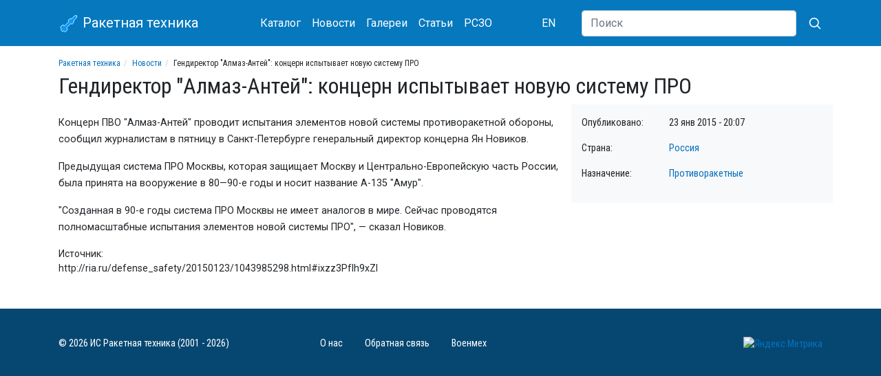

--- FILE ---
content_type: text/html; charset=utf-8
request_url: https://missilery.info/news/gendirektor-almaz-antey-koncern-ispytyvaet-novuyu-sistemu-pro
body_size: 4857
content:
<!DOCTYPE html>
<html lang="ru">
<head>
	<meta name="viewport" content="width=device-width, initial-scale=1, shrink-to-fit=no">

	<meta http-equiv="Content-Type" content="text/html; charset=utf-8" />
<link href="https://missilery.info/news/gendirektor-almaz-antey-koncern-ispytyvaet-novuyu-sistemu-pro" rel="alternate" hreflang="ru" />
<script>window.yaContextCb = window.yaContextCb || []</script>
<script src="https://yandex.ru/ads/system/context.js" crossorigin="anonymous" async="async"></script>
<link rel="shortcut icon" href="https://missilery.info/favicon.ico" type="image/vnd.microsoft.icon" />
<meta name="description" content="Концерн ПВО &quot;Алмаз-Антей&quot; проводит испытания элементов новой системы противоракетной обороны, сообщил журналистам в пятницу в Санкт-Петербурге генеральный директор концерна Ян Новиков. Предыдущая" />
<link rel="canonical" href="https://missilery.info/news/gendirektor-almaz-antey-koncern-ispytyvaet-novuyu-sistemu-pro" />
<link rel="shortlink" href="https://missilery.info/node/8023" />
	<title>Гендиректор "Алмаз-Антей": концерн испытывает новую систему ПРО | Ракетная техника</title>
	<style type="text/css" media="all">
@import url("https://missilery.info/modules/system/system.theme.css?t8pvyq");
</style>
<style type="text/css" media="all">
@import url("https://missilery.info/sites/all/modules/ckeditor/css/ckeditor.css?t8pvyq");
</style>
<style type="text/css" media="all">
@import url("https://missilery.info/sites/all/modules/ctools/css/ctools.css?t8pvyq");
</style>
<link type="text/css" rel="stylesheet" href="/sites/all/libraries/lightbox2/css/lightbox.min.css" media="all" />
<link type="text/css" rel="stylesheet" href="/sites/all/libraries/bootstrap/4.4.1/css/bootstrap.min.css" media="all" />
<style type="text/css" media="all">
@import url("https://missilery.info/sites/all/themes/ru_missilery//css/current.css?t8pvyq");
@import url("https://missilery.info/sites/all/themes/ru_missilery/../all/css/base.css?t8pvyq");
@import url("https://missilery.info/sites/all/themes/ru_missilery/../all/css/tabs.css?t8pvyq");
@import url("https://missilery.info/sites/all/themes/ru_missilery/../all/css/contextual-links.css?t8pvyq");
</style>
	
	<link rel="apple-touch-icon" sizes="180x180" href="/apple-touch-icon.png">
	<link rel="icon" type="image/png" sizes="32x32" href="/favicon-32x32.png">
	<link rel="icon" type="image/png" sizes="16x16" href="/favicon-16x16.png">
	<meta name="msapplication-TileColor" content="#da532c">
	<meta name="theme-color" content="#0678be">
	
	<link href="https://fonts.gstatic.com" rel="preconnect" crossorigin>
	<link href="https://fonts.googleapis.com/css?family=Roboto|Roboto+Condensed&display=swap" rel="stylesheet">
	
	
	<!--[if lt IE 9]><script src="http://html5shim.googlecode.com/svn/trunk/html5.js"></script><![endif]-->
  
  <!-- Yandex.Metrika counter -->
  <script type="text/javascript" >
     (function(m,e,t,r,i,k,a){m[i]=m[i]||function(){(m[i].a=m[i].a||[]).push(arguments)};
     m[i].l=1*new Date();
     for (var j = 0; j < document.scripts.length; j++) {if (document.scripts[j].src === r) { return; }}
     k=e.createElement(t),a=e.getElementsByTagName(t)[0],k.async=1,k.src=r,a.parentNode.insertBefore(k,a)})
     (window, document, "script", "https://mc.yandex.ru/metrika/tag.js", "ym");
  
     ym(62284414, "init", {
          clickmap:true,
          trackLinks:true,
          accurateTrackBounce:true
     });
  </script>
  <noscript><div><img src="https://mc.yandex.ru/watch/62284414" style="position:absolute; left:-9999px;" alt="" /></div></noscript>
  <!-- /Yandex.Metrika counter -->
	
<!-- 	<script data-ad-client="ca-pub-5742353078451787" async src="https://pagead2.googlesyndication.com/pagead/js/adsbygoogle.js"></script> -->
</head>
<body class="html not-front not-logged-in no-sidebars page-node page-node- page-node-8023 node-type--news i18n-ru" >
		<div id="ya_fullscreen"></div>
<div id="page">
	<header id="page-header">
		<div id="page-header-inner" class="clearfix">
			<nav id="navigation" class="mb-3"><div class="container"><div class="row align-items-center"><div class="col-9 col-sm-6 col-md-4 col-lg-3 order-first">
		<a class="navbar-brand" href="/">
			<svg xmlns="http://www.w3.org/2000/svg" width="30" height="30" viewBox="-50 -50 200 300"><g fill="none"><polygon transform="translate(139.778175 116.26315)rotate(45)translate(-139.778175 -116.26315)" stroke-width="8" fill="#0099FF" points="60 0 40 20 40 80 20 110 20 140 40 140 40 230 10 240 10 290 40 290 40 310 80 310 80 290 110 290 110 240 80 230 80 140 100 140 100 110 80 80 80 20" stroke="#FFF"/></g></svg>
			Ракетная техника
			</a>
		</div><div class="col-lg-5 col-md-7 d-flex align-items-center justify-content-between order-3 order-md-2"><nav class="nav mt-1 mb-1">
				<a class="nav-link" href="/search">Каталог</a>
				<a class="nav-link" href="/news">Новости</a>
				<a class="nav-link" href="/gallery">Галереи</a>
				<a class="nav-link" href="/article">Статьи</a>
				<a class="nav-link" href="/rszo">РСЗО</a>
			</nav><nav class="nav mt-1 mb-1"><a href="https://en.missilery.info" class="nav-link">EN</a></nav></div>
		<form action="/search/site" class="col-3 col-sm-6 col-md-1 col-lg-4 d-flex align-items-center justify-content-end order-2 order-md-3">
	      <input class="d-none d-lg-block flex-grow-1 form-control" type="search" name="text" placeholder="Поиск" aria-label="Search">
	      <button class="btn" aria-label="Искать" type="submit">
          <svg xmlns="http://www.w3.org/2000/svg" width="20" height="20" fill="none" stroke="#FFF" stroke-linecap="round" stroke-linejoin="round" stroke-width="2" class="ml-1" role="img" viewBox="0 0 24 24" focusable="false"><title>Search</title><circle cx="10.5" cy="10.5" r="7.5"></circle><path d="M21 21l-5.2-5.2"></path></svg>
</button>
	    </form></div></div></nav>		</div>
	</header>	
	
	<div id="page-main" class="container">		
		<div id="page-main-inner" class="clearfix">
			<section id="page-content" class="row">			
				<div id="page-content-head" class="col-12">
					<ol class="breadcrumb text-truncate"><li><a href="https://missilery.info/">Ракетная техника</a></li><li><a href="https://missilery.info/news">Новости</a></li><li>Гендиректор "Алмаз-Антей": концерн испытывает новую систему ПРО</li></ol>															<h1 id="page-title">Гендиректор &quot;Алмаз-Антей&quot;: концерн испытывает новую систему ПРО</h1>																			</div>
				
				
				<div id="page-content-chars" class="col-lg-4 order-lg-2 mb-3">
					<div class="row bg-light pt-3 pb-3"><div class="col">
					<div class="row"><div class="col-4 col-lg-4">Опубликовано:</div><div class="col-8 col-lg-8">23 янв 2015 - 20:07</div></div><div class="row"><div class="col-4 col-lg-4">Страна:</div><div class="col-8 col-lg-8"><a href="https://missilery.info/news/rossiya">Россия</a></div></div><div class="row"><div class="col-4 col-lg-4">Назначение:</div><div class="col-8 col-lg-8"><a href="https://missilery.info/news/protivoraketnye">Противоракетные</a></div></div>          <div id="ya_news_char" class="float-md-left"></div>
					</div></div>
				</div>
				
				<div id="page-content-inner" class="col-md-8 order-md-1">
										<article id="node-8023" class="node node--news" ><div class="content" ><div class="field-news-body field"><div class="field-items"><div class="field-item even"><p>Концерн ПВО "Алмаз-Антей" проводит испытания элементов новой системы противоракетной обороны, сообщил журналистам в пятницу в Санкт-Петербурге генеральный директор концерна Ян Новиков.</p>
<p>Предыдущая система ПРО Москвы, которая защищает Москву и Центрально-Европейскую часть России, была принята на вооружение в 80—90-е годы и носит название А-135 "Амур".</p>
<p>"Созданная в 90-е годы система ПРО Москвы не имеет аналогов в мире. Сейчас проводятся полномасштабные испытания элементов новой системы ПРО", — сказал Новиков.</p>
</div></div></div><div class="field-news-source field"><div class="field-label">Источник:&nbsp;</div><div class="field-items"><div class="field-item even">http://ria.ru/defense_safety/20150123/1043985298.html#ixzz3PfIh9xZI</div></div></div></div></article>          <div id="ya_news_bottom" class="float-md-left pt-3"></div>
				</div>
			</section>
			
			<aside id="sidebar" class="clearfix col-4">
			</aside>
			
		</div>
	</div>
	
	<footer id="page-footer">
		<div id="page-footer-inner" class="container clearfix">
			<div class="row align-items-center"><div class="col-md-6 col-lg-4 order-2 order-lg-1 mb-2 mt-2 text-md-right text-lg-left">&copy; 2026 ИС Ракетная техника (2001 - 2026)</div><div class="col-md-6 col-lg-4 order-1 order-lg-2 mb-2 mt-2"><nav class="nav">
				  <a class="nav-link pl-0" href="/about">О нас</a>
				  <a class="nav-link" href="/contact">Обратная связь</a>
				  <a class="nav-link pr-0" href="/voenmeh">Военмех</a>
				</nav></div><div class="col-lg-4 text-md-right order-last"><a href="https://metrika.yandex.ru/stat/?id=62284414&amp;from=informer"
target="_blank" rel="nofollow"><img src="https://informer.yandex.ru/informer/62284414/1_0_FFFFFFFF_FFFFFFFF_0_uniques"
style="width:80px; height:15px; border:0;" alt="Яндекс.Метрика" title="Яндекс.Метрика: данные за сегодня (уникальные посетители)" /></a></div>		</div>
	</footer>
</div>

<script>
    window.yaContextCb.push(()=>{
        Ya.adfoxCode.create({
            ownerId: 287837,
            containerId: 'ya_fullscreen',
            params: {
                pp: 'cbyx',
                ps: 'fngm',
                p2: 'hoqb'
            }
        })
    });
    window.yaContextCb.push(()=>{
        Ya.adfoxCode.create({
            ownerId: 287837,
            containerId: 'ya_news_char',
            params: {
                pp: 'bhtq',
                ps: 'fngm',
                p2: 'hnqy'
            }
        })
    });
    window.yaContextCb.push(()=>{
        Ya.adfoxCode.create({
            ownerId: 287837,
            containerId: 'ya_news_bottom',
            params: {
                pp: 'i',
                ps: 'fngm',
                p2: 'hnqz'
            }
        })
    });
</script>
	<script type="text/javascript" src="https://missilery.info/sites/all/modules/jquery_update/replace/jquery/1.12/jquery.min.js?v=1.12.4"></script>
<script type="text/javascript" src="https://missilery.info/misc/jquery-extend-3.4.0.js?v=1.12.4"></script>
<script type="text/javascript" src="https://missilery.info/misc/jquery-html-prefilter-3.5.0-backport.js?v=1.12.4"></script>
<script type="text/javascript" src="https://missilery.info/misc/jquery.once.js?v=1.2"></script>
<script type="text/javascript" src="https://missilery.info/misc/drupal.js?t8pvyq"></script>
<script type="text/javascript" src="https://missilery.info/sites/all/modules/jquery_update/js/jquery_browser.js?v=0.0.1"></script>
<script type="text/javascript" src="https://missilery.info/files/languages/ru_QsW4Oxd7u4bHmUkLQUJgtNq8abu-5PtBBbiPWWclOkw.js?t8pvyq"></script>
<script type="text/javascript">
<!--//--><![CDATA[//><!--
jQuery.extend(Drupal.settings, {"basePath":"\/","pathPrefix":"","setHasJsCookie":0,"ajaxPageState":{"theme":"ru_missilery","theme_token":"EKfL5L4h-nqURfl0TZUSg7rIL-whHr-Ap10_UJILqzQ","js":{"\/sites\/all\/libraries\/lightbox2\/js\/lightbox.min.js":1,"\/sites\/all\/themes\/ru_missilery\/..\/all\/js\/lightbox-missilery.js?v=4":1,"\/sites\/all\/libraries\/bootstrap\/popper.min.js":1,"\/sites\/all\/libraries\/bootstrap\/4.4.1\/js\/bootstrap.min.js":1,"sites\/all\/modules\/jquery_update\/replace\/jquery\/1.12\/jquery.min.js":1,"misc\/jquery-extend-3.4.0.js":1,"misc\/jquery-html-prefilter-3.5.0-backport.js":1,"misc\/jquery.once.js":1,"misc\/drupal.js":1,"sites\/all\/modules\/jquery_update\/js\/jquery_browser.js":1,"public:\/\/languages\/ru_QsW4Oxd7u4bHmUkLQUJgtNq8abu-5PtBBbiPWWclOkw.js":1},"css":{"modules\/system\/system.theme.css":1,"sites\/all\/modules\/ckeditor\/css\/ckeditor.css":1,"sites\/all\/modules\/ctools\/css\/ctools.css":1,"\/sites\/all\/libraries\/lightbox2\/css\/lightbox.min.css":1,"\/sites\/all\/libraries\/bootstrap\/4.4.1\/css\/bootstrap.min.css":1,"sites\/all\/themes\/ru_missilery\/\/css\/current.css":1,"sites\/all\/themes\/ru_missilery\/..\/all\/css\/base.css":1,"sites\/all\/themes\/ru_missilery\/..\/all\/css\/tabs.css":1,"sites\/all\/themes\/ru_missilery\/..\/all\/css\/contextual-links.css":1}}});
//--><!]]>
</script>
	<script type="text/javascript" src="/sites/all/libraries/lightbox2/js/lightbox.min.js"></script>
<script type="text/javascript" src="/sites/all/themes/ru_missilery/../all/js/lightbox-missilery.js?v=4"></script>
<script type="text/javascript" src="/sites/all/libraries/bootstrap/popper.min.js"></script>
<script type="text/javascript" src="/sites/all/libraries/bootstrap/4.4.1/js/bootstrap.min.js"></script>
	
</body>
</html>


--- FILE ---
content_type: text/css
request_url: https://missilery.info/sites/all/themes/all/css/base.css?t8pvyq
body_size: 724
content:
.container{
	min-width: 320px;
}

body.logged-in #page{
	margin-top: 21px;
}

.navbar img{
	background-color: red;
	color: yellow;
}

html,body {
	margin: 0;
	padding: 0;
	font-family: Arial,Geneva,Helvetica,sans-serif;}

header,section,article,aside,nav {
	display: block;}

div.messages {
	border-width: 8px;
	margin: 1em 0;}

/* Forms */
.vertical-tabs ul.vertical-tabs-list li a:hover {
	outline: none;}
.vertical-tabs ul.vertical-tabs-list li a:focus strong,
.vertical-tabs ul.vertical-tabs-list li a:active strong,
.vertical-tabs ul.vertical-tabs-list li a:hover strong {
	text-decoration: none;}
/* End Forms */


.breadcrumb {
	font-size: 12px;
	background-color: transparent;
	margin-bottom: 5px;
	padding: 0;
	height: 18px;
	font-family: 'Roboto Condensed', sans-serif;
}
.breadcrumb>li+li:before {
	padding: 0 5px;
	color: #ccc;
	content: "/\00a0";
}

